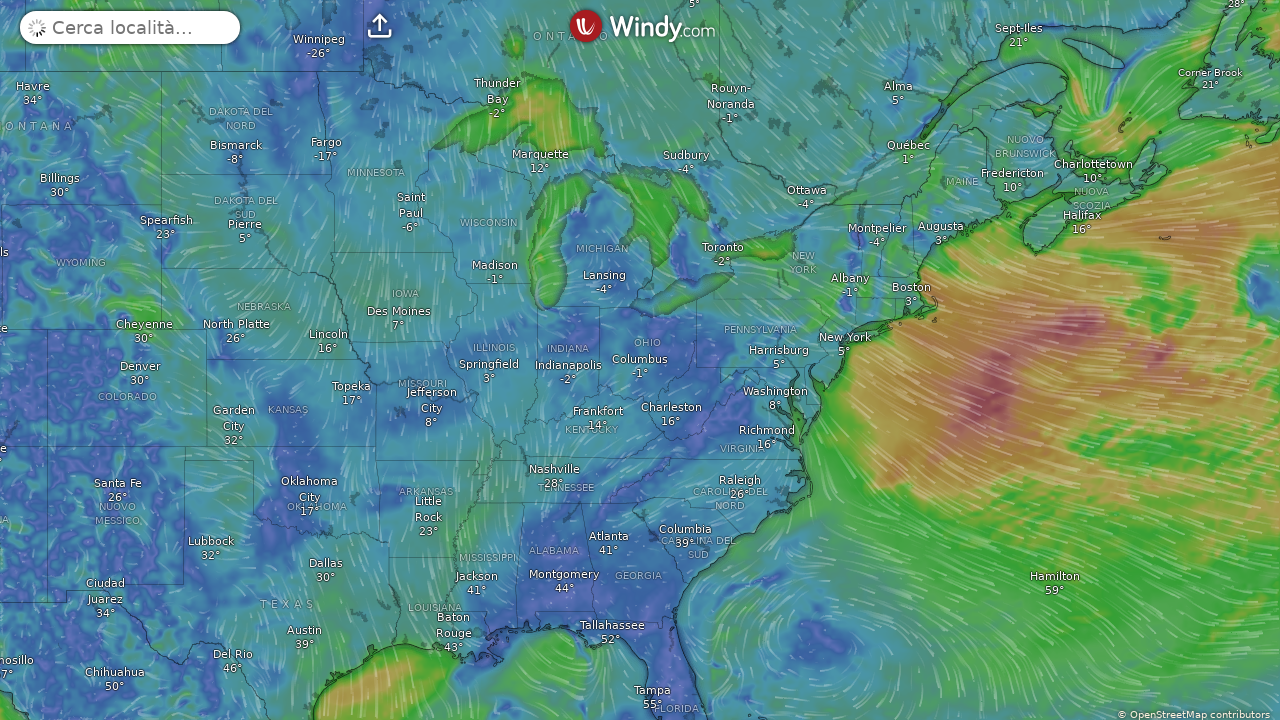

--- FILE ---
content_type: text/javascript
request_url: https://www.windy.com/v/48.1.1.ind.4ab1/plugins/_shared/plugin-mobile-header.js
body_size: 1360
content:
function e(e,t){var r=Object.keys(e);if(Object.getOwnPropertySymbols){var o=Object.getOwnPropertySymbols(e);t&&(o=o.filter(function(t){return Object.getOwnPropertyDescriptor(e,t).enumerable})),r.push.apply(r,o)}return r}function t(t){for(var o=1;o<arguments.length;o++){var n=null!=arguments[o]?arguments[o]:{};o%2?e(Object(n),!0).forEach(function(e){r(t,e,n[e])}):Object.getOwnPropertyDescriptors?Object.defineProperties(t,Object.getOwnPropertyDescriptors(n)):e(Object(n)).forEach(function(e){Object.defineProperty(t,e,Object.getOwnPropertyDescriptor(n,e))})}return t}function r(e,t,r){return(t=function(e){var t=function(e,t){if("object"!=typeof e||!e)return e;var r=e[Symbol.toPrimitive];if(void 0!==r){var o=r.call(e,t||"default");if("object"!=typeof o)return o;throw new TypeError("@@toPrimitive must return a primitive value.")}return("string"===t?String:Number)(e)}(e,"string");return"symbol"==typeof t?t:t+""}(t))in e?Object.defineProperty(e,t,{value:r,enumerable:!0,configurable:!0,writable:!0}):e[t]=r,e}import{g as o,c as n,f as i,s,a,b as l,u as c,e as u}from"./misc.js";import{i as v}from"./lifecycle.js";import{p,c as m,r as f,t as d,b as w,h as b,g,k as h,s as k,m as y,f as x}from"./effects.js";import{i as j}from"./if.js";import{p as O}from"./props.js";import{s as _,a as P}from"./store.js";import{w as z}from"./svelte-store-adapter.js";const $=window.W.broadcast,{t:U}=window.W.trans;import{a as L}from"./css.js";import{o as D}from"./index-client.js";import{A as E}from"./avatar.js";const{target:S}=window.W.rootScope,{logout:T}=window.W.user,{preventDefault:W}=window.W.utils;import{o as I}from"./profile-utils.js";var A=()=>$.emit("rqstOpen","login"),F=i('<div class="plugin__user-login clickable" data-icon="p"> </div>');function G(e,r){if(new.target)return n(t({component:G},e));p(r,!1);var o={$set:c,$on:(e,t)=>l(r,e,t)};v();var i=F();i.__click=[A];var u=m(i,!0);return f(i),d(()=>s(u,U.U_LOGIN)),a(e,i),w(o)}o(["click"]);var N=i('<a class="inlined clickable ml-10 svelte-1ukvwo" data-icon=""> </a>'),R=i('<a class="inlined clickable ml-10 svelte-1ukvwo" data-icon="" href="https://account.windy.com" target="_blank"> </a>'),q=i('<div class="user-menu-content svelte-1ukvwo"><!> <a class="inlined clickable ml-15 mr-10 svelte-1ukvwo" data-icon="" href="#logout"> </a></div>'),C={hash:"svelte-1ukvwo",code:".user-menu-content.svelte-1ukvwo {width:-moz-fit-content;width:fit-content;display:flex;flex-direction:row;align-items:center;white-space:nowrap;}.user-menu-content.svelte-1ukvwo a:where(.svelte-1ukvwo) {font-size:12px;display:block;white-space:nowrap;overflow:hidden;padding:5px 0;transition:opacity 0.25s ease-in-out;width:-moz-fit-content;width:fit-content;flex-shrink:0;}#device-tablet .user-menu-content.svelte-1ukvwo a:where(.svelte-1ukvwo),\n#device-desktop .user-menu-content.svelte-1ukvwo a:where(.svelte-1ukvwo) {font-size:10px;}#device-mobile .user-menu-content.svelte-1ukvwo a:where(.svelte-1ukvwo) {font-size:14px;}.user-menu-content.svelte-1ukvwo a:where(.svelte-1ukvwo)::before {color:var(--color-icons);font-size:1.4em;}"};function B(e,r){if(new.target)return n(t({component:B},e));p(r,!1),L(e,C);var o={$set:c,$on:(e,t)=>l(r,e,t)};v();var i=q(),u=m(i),k=e=>{var t=N(),r=h(()=>W(I));t.__click=function(){for(var e,t=arguments.length,o=new Array(t),n=0;n<t;n++)o[n]=arguments[n];null===(e=g(r))||void 0===e||e.apply(this,o)};var o=m(t,!0);f(t),d(()=>s(o,U.U_PROFILE)),a(e,t)},y=e=>{var t=R(),r=m(t,!0);f(t),d(()=>s(r,U.U_PROFILE)),a(e,t)};j(u,e=>{"mobile"===S?e(k):e(y,!1)});var x=b(u,2),O=h(()=>W(()=>{T()}));x.__click=function(){for(var e,t=arguments.length,r=new Array(t),o=0;o<t;o++)r[o]=arguments[o];null===(e=g(O))||void 0===e||e.apply(this,r)};var _=m(x,!0);return f(x),f(i),d(()=>s(_,U.U_LOGOUT)),a(e,i),w(o)}o(["click"]);var H=i('<div class="user-menu-mobile__menu boxshadow mt-20 svelte-xutl1l"><!></div>'),J=i('<section class="user-menu-mobile svelte-xutl1l"><div class="user-menu-mobile__avatar flex-row fg-gray"><!> <div class="iconfont size-m ml-5"> </div></div> <!></section>'),K={hash:"svelte-xutl1l",code:".user-menu-mobile.svelte-xutl1l {position:absolute;top:7px;left:10px;}.user-menu-mobile__menu.svelte-xutl1l {color:var(--color-text-primary);background-color:var(--color-background-secondary);position:relative;border-radius:5px;padding:0.1em 0.5em;width:-moz-fit-content;width:fit-content;}.user-menu-mobile__menu.svelte-xutl1l::after {border:7px solid transparent;border-bottom-color:var(--color-background-secondary);content:'';height:0;width:0;position:absolute;top:-14px;left:10px;}"};function M(e,r){if(new.target)return n(t({component:M},e));p(r,!1),L(e,K);var o=y(!1);D(()=>{k(o,!1)});var i={$set:c,$on:(e,t)=>l(r,e,t)};v();var h=J(),x=m(h),O=m(x);E(O,{ignoreClick:!0,size:"xxs"});var _=b(O,2),P=m(_,!0);f(_),f(x);var z=b(x,2),$=e=>{var t=H();B(m(t),{}),f(t),a(e,t)};return j(z,e=>{g(o)&&e($)}),f(h),d(()=>s(P,g(o)?"s":"g")),u("click",x,()=>k(o,!g(o))),a(e,h),w(i)}var Q=i('<div class="plugin__mobile-header"> <!></div>');function V(e,r){if(new.target)return n(t({component:V},e));p(r,!1);var[o,i]=P(),u=O(r,"pluginTitle",12),g=z("user"),h={get pluginTitle(){return u()},set pluginTitle(e){u(e),x()},$set:c,$on:(e,t)=>l(r,e,t)};v();var k=Q(),y=m(k),$=b(y),U=e=>{G(e,{})},L=e=>{M(e,{})};j($,e=>{_(g,"$isUserLoggedIn",o)?e(L,!1):e(U)}),f(k),d(()=>{var e;return s(y,"".concat(null!==(e=u())&&void 0!==e?e:""," "))}),a(e,k);var D=w(h);return i(),D}export{G as L,V as P,B as U};


--- FILE ---
content_type: text/javascript
request_url: https://www.windy.com/v/48.1.1.ind.4ab1/lang/articles/it.js
body_size: -107
content:
export default{ARTICLES_ACCEPT_COOKIES:"Accept cookies",ARTICLES_CLAP:"clap",ARTICLES_CLAPS:"claps",ARTICLES_COMMENTS:"Comments",ARTICLES_REWARD_WITH_CLAP:"Reward the author with clap",ARTICLES_SHARE:"Condividi",ARTICLES_TWITTER_COOKIE_CONSENT:"To see this post, you need to accept the cookies required by X.",ARTICLES_UPDATED:"updated",ARTICLES_YOUR_COMMENTS:"Your comments",ARTICLES_YOUTUBE_COOKIE_CONSENT:"To watch this video, you need to accept the cookies required by YouTube."};

--- FILE ---
content_type: text/javascript
request_url: https://www.windy.com/v/48.1.1.ind.4ab1/plugins/_shared/css.js
body_size: -295
content:
import{C as e}from"./effects.js";function t(t,o){e(()=>{var e,a=t.getRootNode(),n=a.host?a:null!==(e=a.head)&&void 0!==e?e:a.ownerDocument.head;if(!n.querySelector("#"+o.hash)){var d=document.createElement("style");d.id=o.hash,d.textContent=o.code,n.appendChild(d)}})}export{t as a};


--- FILE ---
content_type: text/javascript
request_url: https://www.windy.com/v/48.1.1.ind.4ab1/plugins/_shared/snippet.js
body_size: -303
content:
import{N as a,a4 as s,R as r,aG as e,$ as f,K as n,J as o}from"./effects.js";function t(t,l){for(var c=arguments.length,i=new Array(c>2?c-2:0),m=2;m<c;m++)i[m-2]=arguments[m];var p,u=t,v=e;a(()=>{v!==(v=l())&&(p&&(f(p),p=null),p=r(()=>v(u,...i)))},s),n&&(u=o)}export{t as s};


--- FILE ---
content_type: text/plain
request_url: https://node.windy.com/Zm9yZWNhc3Q/ZWNtd2Y/cG9pbnQvZWNtd2YvdjIuOS8zOS45NjIvLTgzLjAwNj9pbmNsdWRlTm93PXRydWUmcmVmVGltZT0yMDI2LTAxLTMwVDA2OjAwOjAwWiZzZXR1cD1zdW1tYXJ5JnNvdXJjZT1ocCZwcj0xJnNjPTAmdG9rZW4yPXBlbmRpbmcmdWlkPTBmNWZjOTQyLTdlOTgtYmU5Mi1lMDNiLWExZTY4NTA0MzE4NCZ2PTQ4LjEuMSZwb2M9OQ
body_size: 1542
content:
[base64]

--- FILE ---
content_type: text/javascript
request_url: https://www.windy.com/v/48.1.1.ind.4ab1/plugins/_shared/props2.js
body_size: -450
content:
import{aT as a,a9 as s}from"./effects.js";function t(t,e,f){var o=a(t,e);o&&o.set&&(t[e]=f,s(()=>{t[e]=null}))}export{t as b};


--- FILE ---
content_type: text/javascript
request_url: https://www.windy.com/v/48.1.1.ind.4ab1/lang/it.js
body_size: 7455
content:
export default{ABOUT_DATA:"In merito a questi dati",ABOUT_OVERLAY:"Al riguardo",ACCU:"Accumuli",ACTIVATE:"Attiva",ACTIVE_ALERTS:"allerte attive",ACTIVE_FIRES:"Incendi attivi",ACTUAL_TEMP:"Temperatura attuale",ADD_ALERT:"Crea allerta",AIRQ_RANGE_GOOD:"Buona",AIRQ_RANGE_HAZARDOUS:"Pericolosa",AIRQ_RANGE_MODERATE:"Moderata",AIRQ_RANGE_UNHEALTHY:"Insalubre",AIRQ_RANGE_UNHEALTHY_SENSITIVE:"Insalubre per sensibili",AIRQ_RANGE_VERY_UNHEALTHY:"Molto insalubre",AIR_QUALITY:"Qualità dell'aria",ALERTS_LINK_SHORT:"Allerta per questo luogo",ALERT_MIGRATE:"Migrate alert",ALL:"Tutte",ALL_WAVES:"Tutte le onde",ALTERNATIVE_UNIT_CHANGE:"Qualsiasi unità di livello può essere modificata cliccando sulla legenda colori",ALTITUDE:"Altitudine",AOD550:"Aerosol",AQI:"Air quality index",ARCHIVE:"Archive",AREA:"Area",ARTICLES:"Articoli",AUTHOR:"Author",AVAIL_FOR:"Disponibile per:",BLITZ_ON:"Mostra fulmini",BROWSER_SUPPORT_ERROR:"Your {{platform}} does not support {{technology}}. Some features may not work correctly.",BY_DISTANCE:"By distance",CAMS_PREVIEWS:"Anteprime delle webcam",CANCEL_SEARCH:"Annulla ricerca",CAPE:"Indice CAPE",CCL:"Correnti ascensionali",CHOOSE_A_FILE:"Choose a file",CLICK_ON_LEGEND:"Cliccare per cambiare unità di misura",CLOSE_ARCHIVE:"Close archive",CLOUDS:"Nuvole, pioggia",CLOUDS2:"Nuvole",CLOUDS_AND_AVIATION:"Clouds, aviation",CLOUD_ALT:"Base nuvolosa",COMPARE:"Confronta",CONSENT:"Cookie consent",CONVECTIVE_RAIN:"P. convettiva",COPY_LINK:"Copy link",COPY_TO_C:"Copia negli appunti",COSC:"Concentrazione CO",CTOP:"Sommità nuvolose",CURRENT:"Correnti",CURRENT_TIDE:"Correnti di marea",DATA_NOT_AVBL:"Dati non disponibili per questa località",DAYS_AGO:"{{daysago}} giorni fa:",DEACTIVATE:"Disattiva",DEFAULT_UNITS:"Unità di misura predefinite",DELETE:"Delete",DESCRIPTION:"Description",DETAILED:"Previsioni dettagliate per questa località",DETAIL_DRAG_CHECKBOX:"Sposta la mappa per vedere le previsioni per un'altra posizione",DETAIL_ERROR_LOADING_WIND_DATA:"Error loading wind data for this model",DETAIL_FORECAST_LOADING_FAILED:"Error loading forecast for {{model}}",DETAIL_FORECAST_RETRY:"Retry",DETAIL_MODEL_UNAVAILABLE:"Selected model ({{model}}) is unavailable in current location. Reverting to previous model ({{prevModel}}).",DETAIL_SET_UP_ALERT:"Imposta Windy Alert per questa posizione, per non perderti mai le condizioni desiderate.",DETAIL_TIDE_FORECAST_NOT_AVAILABLE:"We do not provide tide forecast for this location",DETAIL_TIME_ON_MAP:"Ora della previsione sulla mappa",DEVELOPED:"Sviluppato con",DEVELOP_PLUGIN:"Develop your own plugin",DEW_POINT:"Punto di rugiada",DEW_POINT_SPREAD:"Diffusione del punto di rugiada",DIRECTIONS:"Direzioni",DIRECTIONS_ANY:"Qualsiasi direzione",DIRECTIONS_SELECT:"Select directions",DIRECTION_E:"E",DIRECTION_N:"N",DIRECTION_NE:"NE",DIRECTION_NW:"NO",DIRECTION_S:"S",DIRECTION_SE:"SE",DIRECTION_SW:"SO",DIRECTION_W:"O",DISPLAY_STYLE:"Display style",DISTANCE:"Distanza",DONE:"Fatto",DONT_HAVE_ACCOUNT:"Senza profilo?",DOWNLOAD_FILE:"Download file",DUSTSM:"Massa di polvere",DUSTSM_SHORT:"Dust",D_1H_FORECAST:"Previsioni orarie",D_ABOUT_LOC:"In merito a questa località",D_ABOUT_LOC2:"Informazioni su questa località",D_AQI_RADIATION:"Monitoraggio qualità dell'aria e radiazioni",D_DAYLIGHT:"immagine durante il giorno",D_DISPLAY_AS:"Mostra come:",D_DISTANCE:"distanza",D_DUSK:"Crepuscolo",D_FAVORITES:"Aggiungi a preferiti",D_FAVORITES2:"Rimuovi da preferiti",D_FCST:"Previsioni per questa località",D_FCST_MODEL:"Mod. previs.:",D_FORECAST_FOR:"Previsione di {{duration}} giorni",D_HOURS:"Ore",D_LT2:"ora locale",D_MILES:"miglia",D_MIN_AGO:"{{duration}} minuti fa",D_MISSING_CAM:"Aggiungi nuova webcam",D_MORE_THAN_HOUR:"più di un'ora fa",D_NO_WEBCAMS:"Non ci sono webcam intorno a questa località (oppure non ne siamo a conoscenza)",D_POLAR_NIGHT:"Notte polare",D_PRECI:"Precipit.",D_SHOW_SUN_POSITION:"Show sun position on map",D_STATIONS:"Stazioni meteorologiche più vicine",D_STEPS_1_HOUR:"oraria",D_STEPS_3_HOURS:"trioraria",D_STEPS_FORECAST:"previsione",D_SUNRISE:"Alba",D_SUNSET:"Tramonto",D_SUN_NEVER_SET:"Il sole non tramonta mai",D_TEMP2:"Temp.",D_TIMEZONE:"Fuso orario",D_WAVE_FCST2:"Onde e mare",D_WEBCAMS:"Webcam in prossimità",D_WEBCAMS_24:"Mostra ultime 24 ore",EBB_TIDE:"Ebb tide",EDIT_ALERT:"Modifica allerta",EFORECAST:"Previsioni estreme",ELEVATION:"Elevazione",EMBED:"Incorpora widget in una pagina",EMBED2:"Embed widget",E_MESSAGE:"Fantastiche previsioni del meteo su",FAVS_SYNCHRO_ERROR_TITLE:"Errore di sincronizzazione dei preferiti",FIELD_CANNOT_BE_EMPTY:"Questo campo non può essere vuoto",FIELD_INVALID_EMAIL:"Questo non sembra essere un indirizzo di posta elettronica",FILE:"File",FILE_NAME:"File name",FILTER:"Filter",FIRE:"Incendi",FIRE_INTENSITY:"Intensità fuoco",FLIGHT_RULES:"Regole di volo",FLOOD:"Innondazione",FLOOD_TIDE:"Flood tide",FOG:"Nebbia",FOG_RIME:"Nebbia e brina",FOLLOW:"Seguici",FORECAST_FOR:"Previsioni per",FREEZING:"Zero termico",FRI:"Venerdì",FRI2:"Ven",FRI3:"F",FZ_RAIN:"Pioggia ghiacciata",GETTING_LOCATION:"Acquisizione della tua posizione...",GETTING_LOCATION_ERROR:"Failed to determine your location. Make sure Windy.com has permission to access your location",GETTING_LOCATION_TIMEOUT:"Failed to determine your location",GO3:"Ozono di superficie",GUST:"Raffiche di vento",GUSTACCU:"Accumulo di vento",HAIL:"Grandine",HAZE:"Haze",HEATMAP:"City heatmaps",HEAVY_THUNDER:"Forte temporale",HEIGHT:"Altezza",HIGH_CLOUDS:"Nuvole alte",HMAP:"Mappa d'esterno",HOME:"Home",HOURS_SHORT:"ore",HURR_TRACKER:"Tracciatore uragani",HURR_TRACKER_SHORT:"Hurr. tracker",ICING2:"Icing",ICING_HEAVY:"heavy",ICING_LIGHT:"light",ICING_MODERATE:"moderate",ICING_TRACE:"trace",IMPROVE_POS:"Improve my position",INSTALLED:"installed",INTERSUCHO:"Monitoraggio siccità",INTERSUCHO_100:"0-100cm",INTERSUCHO_40:"0-40cm",INTERSUCHO_AWD:"Anomalia di umidità",INTERSUCHO_AWP:"Intensità siccità",INTERSUCHO_AWP_0:"Nessun rischio",INTERSUCHO_AWP_1:"Lieve",INTERSUCHO_AWP_2:"Moderato",INTERSUCHO_AWP_3:"Moderata",INTERSUCHO_AWP_4:"Grave",INTERSUCHO_AWP_5:"Eccezionale",INTERSUCHO_AWP_6:"Estremo",INTERSUCHO_AWR:"Umidità suolo",INTERSUCHO_DFM:"Umidità combustibile",INTERSUCHO_FIRE_DANGER:"Pericolo incendi",INTERSUCHO_FWI:"Propagazione fiamme",INTERSUCHO_FWI_1:"Molto basso",INTERSUCHO_FWI_2:"Basso",INTERSUCHO_FWI_3:"Moderata",INTERSUCHO_FWI_4:"Forte",INTERSUCHO_FWI_5:"Molto alto",INTERSUCHO_FWI_6:"Estremo",ISA_DIFFERENCE:"Scarto ISA",JUST_EMBED:"Incorpora",JUST_LOGIN:"Accedi",JUST_RAIN:"Pioggia",JUST_SEARCH:"Ricerca",LATER:"Più tardi",LATEST_FILES_FROM_COMMUNITY:"Latest files from Community",LESS:"Meno",LICENCE:"Licenza",LIGHT_THUNDER:"Leggero temporale",LOADING_ELEVATION:"Loading elevation...",LOADING_MORE_UPLOADS:"Loading more uploads",LOW_CLOUDS:"Nuvole basse",LOW_PREDICT:"Bassa prevedibilità di previsione",MAKE_DATA_PRIVATE:"Make data private",MAP:"Mappa",MAP_AIRSPACES:"VFR airspaces map",MAX_EBB:"Max Ebb",MAX_FLOOD:"Max Flood",MEDIUM_CLOUDS:"Nuvole medie",MENU:"Menù",MENU_ABOUT:"Chi siamo",MENU_ALERTS:"Alerts",MENU_DISTANCE:"Distanza e pianificazione",MENU_D_NEXT_UPDATE:"Prossimo aggiornamento previsto alle:",MENU_D_REFTIME:"Riferimento temporale",MENU_D_UPDATED:"Aggiornato",MENU_ERROR:"Console degli errori",MENU_FAVS:"Preferiti",MENU_FEEDBACK:"Feedback",MENU_FULLSCREEN:"Modalità schermo intero",MENU_F_MODEL:"Dati",MENU_HELP:"Aiuto",MENU_LOCATION:"Trova la mia posizione",MENU_MOBILE:"Scarica l'applicazione",MENU_NEWS:"Notizie meteorologiche",MENU_SETTINGS:"Impostazioni",MENU_SUN_MOON:"Sun/Moon position",MENU_TITLE_ADDONS:"App add-ons",MENU_TUTORIALS:"Tutorials",MENU_U_INTERVAL:"Intervallo di aggiornamento",MENU_VIDEO:"Crea video o GIF animata",MENU_WATCHFACES:"Watch Face Apple",MENU_WIDGETS:"Widgets",METARS_DAYS_AGO:"{DURATION} giorni fa",METARS_DAYS_LATER:"in {DURATION} giorni",METARS_H_M_AGO:"{DURATION} ore {DURATIONM} min. fa",METARS_H_M_LATER:"in {DURATION}h {DURATIONM}m",METAR_HELIPORTS:"Visualizza eliporti",METAR_HOURS_AGO:"{DURATION} ore fa",METAR_HOURS_LATER:"in {DURATION}h",METAR_MIN_AGO:"{DURATION} min. fa",METAR_MIN_LATER:"in {DURATION}m",METAR_VAR:"Variabile",MIN_EBB:"Min Ebb",MIN_FLOOD:"Min Flood",MODEL:"Modello di previsione del tempo",MODEL_ELEVATION:"Model elevation",MODE_2D3D:"Switch 2D / 3D mode",MON:"Lunedì",MON2:"Lun",MON3:"M",MORE:"Altro",MORE_LAYERS:"Più livelli...",MORE_PRODUCTS:"Altri {{count}}",MSG_EXTERNAL_PLUGIN_UNPUBLISHED:"Unfortunately, plugin {{title}} was unpublished by the author and is no longer available.",MSG_EXTERNAL_PLUGIN_UPDATE_AVAILABLE:"New version of the plugin {{title}} is available. Do you want to update?",MSG_INSTALLING_NEW_VERSION:"Close other Windy.com tabs and reload to update to the new version",MSG_LOGIN_SUCCESFULL:"Hai effettuato l'accesso con successo!",MSG_OFFLINE:"Wow, pare che tu sia offline. :-(",MSG_ONLINE_APP:"Siete di nuovo connessi, clicca qui per ricaricare l'applicazione. :-)",MX_ICE:"Misto ghiaccio",MY_ACCOUNT:"Mio profilo",MY_ALERTS:"Le mie allerte",MY_FAVS:"My Favorites",MY_FILES:"My files",MY_LIVE_ALERTS:"Live alerts",MY_LOCATION:"La mia posizione",MY_SUBSCRIPTION:"Il mio abbonamento",ND_COMPARE:"Confronta previsioni",ND_DISPLAY:"Visualizza",ND_DISPLAY_BASIC:"Base",ND_MODEL:"Modello previsionale",NEW:"Novità!",NEWSLETTER_CONSENT:"Subscribe to newsletter",NEWSNOW:"Neve fresca",NEXT:"Prossimi risultati...",NO:"No",NO22:"NO₂",NONE:"Nessuna",NOTHING_FOUND:"Non è stato trovato nulla",NOTIFICATIONS:"Notifiche",NOW:"Adesso",NO_FOG:"Assenza di nebbia",OPEN_IN_RPLANNER:"Open in route planner",OPEN_PLUGIN:"Open plugin",OR:"o",OR_DROP_FILE_HERE:"or drop file here.",OUTDATED:"Non aggiornato",OVERLAY:"Livello",OVR_ALL:"Tutti",OVR_FLYING:"Volante",OVR_RECOMENDED:"Consigliato per:",OVR_SKI:"Sci",OVR_WATER:"Acqua",OZONE:"Strato di ozono",PARAGLIDING_BROWSER_TITLE:"Previsioni parapendio per {{name}}",PART_ANIMATION:"Animazione delle particelle",PASSWORD_DO_NOT_MATCH:"Le password non corrispondono",PASSWORD_EMPTY:"La password non può essere vuota",PASSWORD_MISSING_DIGIT:"Nella password manca un numero (0-9)",PASSWORD_MISSING_LOWERCASE:"Nella password manca una lettera minuscola (a-z)",PASSWORD_MISSING_UPPERCASE:"Nella password manca una lettera maiuscola (A-Z)",PASSWORD_SHORT:"Password troppo corta",PELLETS:"Gragnola",PERIOD:"Periodo",PLAY_WITH_FORECAST:"Play with forecast",PLUGINS_CONFIRM_UNINSTALL:"Are you sure you want to uninstall this plugin?",PLUGINS_DISCUSSION:"Windy Plugins discussion",PLUGINS_ERROR_INSTALLING:"Error installing plugin",PLUGINS_INSTALL:"Install plugin",PLUGINS_INSTALLED:"Your plugin was installed and added to the main menu",PLUGINS_INSTALL_UNTRUSTED:"Install untrusted plugin",PLUGINS_LOAD_URL:"Load plugin directly from URL",PLUGINS_NAME:"Nome",PLUGINS_UNINSTALL:"Uninstall plugin",PLUGINS_UNTRUSTED:"Installing plugins from untrusted sources can be dangerous. Install plugins only from sources you trust.",PLUGINS_URL:"URL of the plugin",PM2P5:"PM 2.5",POI_AD:"Aeroporti",POI_AIRQ:"Stazioni AQ",POI_CAMS:"Webcam",POI_EMPTY:"Mappa vuota",POI_FAVS:"I miei preferiti",POI_FCST:"Tempo previsto",POI_KITE:"Punti kite/windsurf",POI_MAX_LAYERS:"Il massimo è di {{num}} livelli preferiti. Rimuovine alcuni per aggiungerne di nuovi.",POI_PG:"Punti parapendio",POI_PRECIP:"Recent precip.",POI_RADIATION:"Radiazioni",POI_RADIOSONDE:"Radiosonde",POI_STATIONS:"Stazioni meteo",POI_SURF:"Punti surf",POI_TEMP:"Temp. segnalata.",POI_TIDE:"Previsioni maree",POI_WIND:"Vento segnalato",POLLEN_AIRQ:"Pollen&AirQ",POLLEN_AIRQ_LONG:"Pollen & Air Quality",POLLEN_ALDER:"Alder pollen",POLLEN_ALDER_SHORT:"Alder",POLLEN_BIRCH:"Birch pollen",POLLEN_BIRCH_SHORT:"Birch",POLLEN_GRASS:"Grass pollen",POLLEN_GRASS_SHORT:"Grass",POLLEN_MUGWORT:"Mugwort pol.",POLLEN_MUGWORT_SHORT:"Mugwort",POLLEN_OLIVE:"Olive pollen",POLLEN_OLIVE_SHORT:"Olive",POLLEN_RAGWEED:"Ragweed pol.",POLLEN_RAGWEED_SHORT:"Ragwe.",POSITION:"Posizione",PRESS:"Pressione",PRESS_ISOLINES:"Isolinee a pressione",PRIVACY:"Protezione della Riservatezza",PRIVACY_POLICY:"Politica di Riservatezza",PROFESSIONAL_FIRST:"Professional first",PROMO_LONG_PRESS_HOME:"Con un <strong>tocco lungo</strong> sul pulsante Home apri le previsioni dettagliate per la tua posizione.",PROMO_PICKER:'<span class="dotted">Apri le Impostazioni</span> per modificare il tempo di chiusura automatica del selettore meteo.',PROVIDER:"Fornitore",PTYPE:"Tipo di precipit.",P_ANDROID_APP:"Windy per Android, gratuito su Google Play",P_LOCATION:"Si prega di consentire a Windy di utilizzare i servizi di localizzazione (GPS) durante l'utilizzo dell'applicazione, in modo da poter mostrare il meteo presso la vostra posizione. Non memorizziamo la posizione sui nostri server.",QFE:"Pressione alla stazione",RACCU:"Accumulo di pioggia",RACCU_SHORT:"Rain accu.",RADAR:"Radar meteo",RADAR_BLITZ:"Radar, fulmini",RADAR_PLUS:"Radar+",RADAR_SHORT:"Radar",RADIATION_HIGH:"Radiazione elevata",RADIATION_OK:"Radiazione OK",RAIN:"Pioggia, neve",RAIN3H:"Precipit. ultime 3 ore",RAINACCU:"ACCUMULO PIOGGIA",RAINRATE:"Max. tasso di pioggia",RAIN_THUNDER:"Pioggia, fulmini",RA_SN:"Pioggia con neve",REGISTER:"Registrati",REGISTER_HERE:"Registrarsi qui",REPORT_ISSUE:"Report Issue",REQUIRES_PREMIUM:"Requires Premium",RH:"Umidità",RPLANNER:"Pianificazione percorso",R_TIME_RANGE:"Intervallo di tempo",SACCU:"Accumulo di neve",SAT:"Sabato",SAT2:"Sab",SAT3:"S",SATELLITE:"Satellite",SATELLITE_OUTAGE_MESSAGE:"There is an outage of our data source for some satellites.",SAVE_FILE_TO_CLOUD:"Save file to cloud",SEARCH:"Cerca località...",SEARCH_LAYER:"Cerca livello...",SEND:"Invia",SET_NOTIFICATIONS:"Set notifications",SFC:"Superficie",SHARE:"Condividi",SHARE_ON:"Share on {{name}}",SHOW_ACTUAL:"Mostra previsione effettiva",SHOW_GUST:"Forza delle raffiche di vento",SHOW_ON_MAP:"Mostra sulla mappa",SHOW_PICKER:"Mostra puntatore meteo",SHOW_SPEED_IN_MAP:"Show speed in map",SIZE:"Dimensioni",SLACK_EBB:"Slack, Ebb Begins",SLACK_FLOOD:"Slack, Flood Begins",SLP:"Pressione (liv. mare)",SMON01:"Gen",SMON02:"Feb",SMON03:"Mar",SMON04:"Apr",SMON05:"Mag",SMON06:"Giu",SMON07:"Lug",SMON08:"Ago",SMON09:"Set",SMON10:"Ott",SMON11:"Nov",SMON12:"Dic",SNOW:"Neve",SNOWACCU:"ACCUMULO NEVE",SNOWCOVER:"Manto nevoso attuale",SNOWDENSITY:"Densità neve",SNOWDEPTH:"Altezza neve",SOIL_PROFILE_DEPTH:"Profondità profilo del suolo",SOLARPOWER:"Potenza solare",SOUNDING:"Scandagliamento",SOUND_ON:"Audio",SOURCE_CODE:"Source code",SST:"Temperatura superficie marina",SST2:"Temperatura marina",SSTAVG:"Temperatura media del mare",SUBSCRIPTION:"Abbonamento",SUB_CUFFS_CANCELED_1:"Il tuo abbonamento è in scadenza",SUB_CUFFS_CANCELED_2:"Il tuo abbonamento scade tra {{count}} giorni",SUB_CUFFS_CANCELED_3:"Il tuo abbonamento scade tra {{count}} ore",SUB_CUFFS_CANCELED_4:"Il tuo abbonamento sta per scadere",SUB_CUFFS_FEATURE:"Tra poco non avrai più accesso a questa funzionalità.",SUB_CUFFS_FORECAST:"Tra poco non avrai più accesso a questa previsione.",SUB_CUFFS_GRACED:"C'è un problema col rinnovo del tuo abbonamento",SUB_CUFFS_PAUSED:"Il tuo abbonamento Premium è sospeso",SUB_EXTENDED:"Subscribe to Windy Premium to get access to extended weather forecast.",SUB_GLOBE_FREE_LIMIT:"La versione completa della modalità 3D è disponibile solo per gli utenti Premium.",SUB_GO:"Passa a Premium",SUB_HAVE_REFTIME:"Gli utenti Premium hanno appena ricevuto un aggiornamento della previsione",SUB_OTHER_BENEFITS:"E molti altri<strong>vantaggi</strong>",SUB_REASON_FREQUENCY:"<strong>Aggiornamenti</strong> delle previsioni almeno <strong>4 volte al giorno</strong>",SUB_REASON_GRANULARITY:"Previsioni a intervalli di <strong>1 ora</strong>",SUB_REASON_LONGTERM:"<strong>Previsione a 10 giorni</strong>",SUB_REASON_TIDES:"<strong>Previsioni delle maree</strong> per tutto il mondo",SUB_RENEW:"Rinnova Premium",SUB_SEE_DETAILS:"Vedi dettagli",SUN:"Domenica",SUN2:"Dom",SUN3:"S",SURFACE_VISIBILITY:"Visibilità in superficie",SWELL:"Moto ondoso",SWELL1:"Moto ondoso 1",SWELL2:"Moto ondoso 2",SWELL3:"Moto ondoso 3",SWELLPER:"Periodo moto ondoso",S_ADVANCED_SETTINGS:"Impostazioni avanzate",S_COLORS:"Modifica scala colori strati",S_DELETE_INFO:"Elimina tutti i miei dati da questo dispositivo",S_SAVE:"Salva",S_SAVE2:"Accedere/Registrarsi per salvare tutte le impostazioni nel cloud",S_SPEED:"Velocità",TCSO2:"SO₂",TEMP:"Temperatura",TERMS_OF_USE:"Condizioni di utilizzo",THU:"Giovedì",THU2:"Gio",THU3:"T",THUNDER:"Tempeste",TIDES:"Maree",TIDE_HIGH:"High Tide",TIDE_LOW:"Low Tide",TITLE:"Mappa del vento e previsioni meteo",TOC:"Termini e condizioni",TODAY:"Oggi",TOMORROW:"Domani",TOOLBOX_ANIMATION:"animazione",TOOLBOX_INFO:"Info",TOOLBOX_START:"Nascondi/mostra particelle animate",TOTAL_CLOUDS:"Complet. annuvolato",TUE:"Martedì",TUE2:"Mar",TUE3:"T",TURBULENCE:"Clear air turbulence",TURBULENCE_EXTREME:"extreme",TURBULENCE_LIGHT:"light",TURBULENCE_MODERATE:"moderate",TURBULENCE_NONE:"none",TURBULENCE_SEVERE:"severe",TYPE:"Type",UPDATED:"Aggiornato",UPLOADED:"Uploaded",UPLOAD_BEING_PROCESSED:"Your upload is being processed.",UPLOAD_DESCRIBE_FILE:"Describe content of your file (required)",UPLOAD_EXTENSIONS:"Supported extensions: .geojson, .json, .gpx, .kml, .xml",UPLOAD_KML_GPX:"Upload, display and share your KML, GPX or GeoJSON.",UPLOAD_SIZE_LIMIT:"Files larger than 5MB cannot be uploaded to the cloud.",UVINDEX:"Indice UV",UV_EXTREME:"Estremo",UV_HIGH:"Forte",UV_HIGHEST:"Altissimo",UV_LOW:"Basso",UV_MODERATE:"Moderata",UV_VERY_HIGH:"Molto alto",U_LOGIN:"Accedi",U_LOGOUT:"Disconnetti",U_PROFILE:"Il mio profilo",VERSION:"Version",VIBRATE:"Vibrate",VIEWS:"views",VISIBILITY:"Visibilità",WARNINGS:"Avvisi",WATER_TEMP:"Temp. acqua",WAVES:"Onde",WAVES2:"Onde, mare",WAVESTIDES:"Moto ondoso e maree",WAVESTIDES_BROWSER_TITLE:"Previsioni di moto ondoso e maree per {{name}}",WAVESTIDES_LONG:"Waves & Tides",WAVE_POWER:"Wave power",WED:"Mercoledì",WED2:"Mer",WED3:"O",WETBULB_TEMP:"Temp. di bulbo umido",WET_SN:"Neve bagnata",WFORECAST:"previsione del tempo",WHATS_NEW_THANK_YOU:"Thank you for using <b>Windy Premium</b> 👑.<br />Awesome people like you make <b>Windy.com</b> possible!",WHATS_NEW_UPGRADE:"Upgrade to Windy Premium and enjoy 3× more daily updates, a 15-day weather forecast, full-year access to radar and satellite history, plus detailed wave and tide forecasts.",WHAT_IS_NEW:"Cosa c'è di nuovo:",WIDTH:"Larghezza",WIND:"Vento",WIND_BROWSER_TITLE:"Previsioni vento e kitesurf per {{name}}",WIND_DIR:"Dir. vento",WIND_SPEED:"Velocità del vento",WWAVES:"Onde da vento",WX_WARNINGS:"Allerte meteo",YES:"Sì",ZOOM_IN:"Zoom in",ZOOM_LEVEL:"Livello zoom",ZOOM_OUT:"Zoom out"};